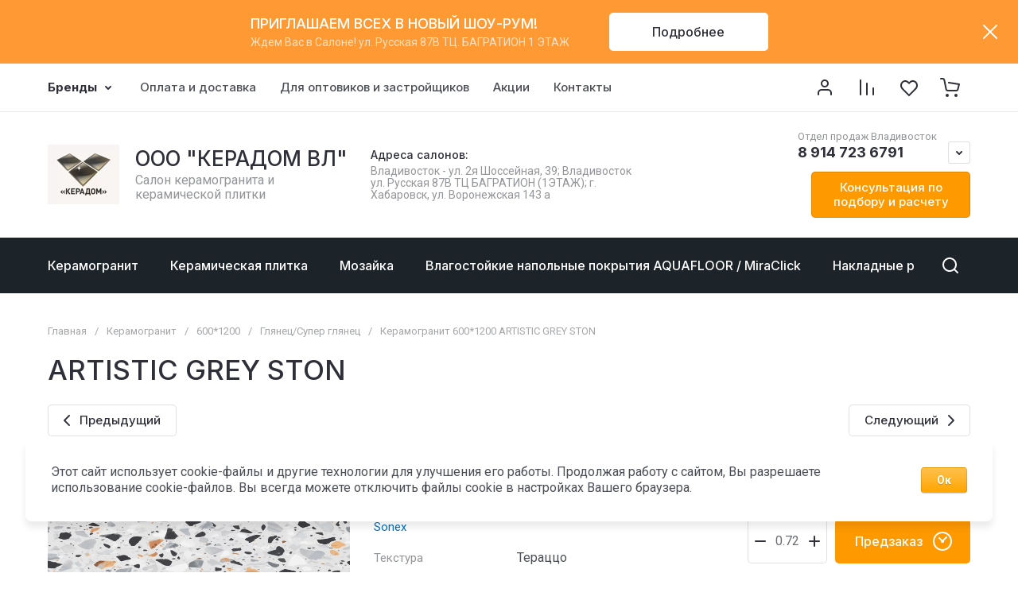

--- FILE ---
content_type: text/css
request_url: https://keradomvl.ru/t/v1432/images/css/site_addons.scss.css
body_size: 179
content:
.gr-amount-flag > span > ins {
  display: none !important; }

.shop2-order-form .form-item.form-item__personal_data {
  font-size: 16px; }

@media (max-width: 480px) {
  .text-block__inner.block_width > .text-block__body video {
    width: 100% !important; } }

.site-header-bottom__right .header-callback-btn a {
  background: #f90 !important;
  color: #fff !important; }

.form-block-2__inner {
  background: #f90 !important; }

.form-block-2__title {
  color: #fff !important; }


--- FILE ---
content_type: text/javascript
request_url: https://counter.megagroup.ru/e69b7b5caf962f9d2c1b6720f84749fb.js?r=&s=1280*720*24&u=https%3A%2F%2Fkeradomvl.ru%2Fmagazin%2Fproduct%2Fartistic-grey-ston&t=ARTISTIC%20GREY%20STON&fv=0,0&en=1&rld=0&fr=0&callback=_sntnl1766711497468&1766711497468
body_size: 96
content:
//:1
_sntnl1766711497468({date:"Fri, 26 Dec 2025 01:11:37 GMT", res:"1"})